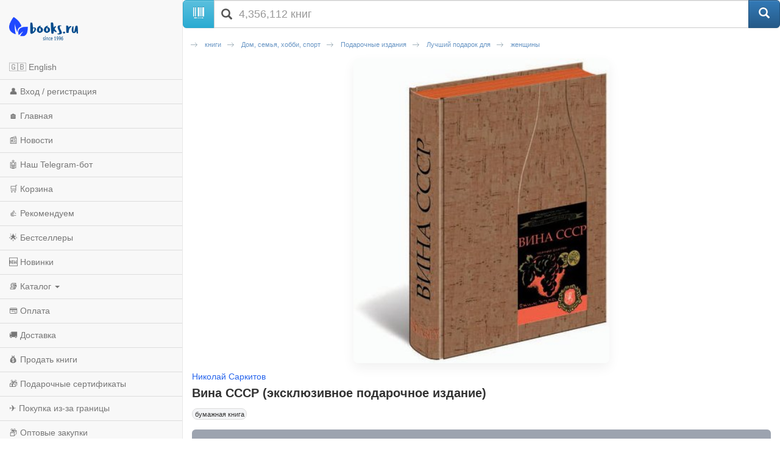

--- FILE ---
content_type: text/html; charset=utf-8
request_url: https://m.books.ru/books/vina-sssr-eksklyuzivnoe-podarochnoe-izdanie-1562915/?show=1
body_size: 11750
content:
<!DOCTYPE html>
<html lang="ru">
  <head>
    <meta charset="utf-8">
    <meta http-equiv="X-UA-Compatible" content="IE=edge">
    <meta name="viewport" content="width=device-width, initial-scale=1">
    <!-- The above 3 meta tags *must* come first in the head; any other head content must come *after* these tags -->
    <title>Вина СССР (эксклюзивное подарочное издание) — Николай Саркитов, ISBN 978-5-273-00507-5 — купить книгу на русском языке с доставкой по всему миру | Books.ru</title>
	<meta name="description" content="Купить книгу «Вина СССР (эксклюзивное подарочное издание)» автора Николай Саркитов на русском языке в интернет-магазине Books.ru. Доставка по всему миру, оплата картой и PayPal. ISBN: 978-5-273-00507-5. Издательство: Терра." />
		<link rel="canonical" href="https://www.books.ru/books/vina-sssr-eksklyuzivnoe-podarochnoe-izdanie-1562915/">

<!-- Open Graph -->
<meta property="og:type" content="book" />
<meta property="og:title" content="Вина СССР (эксклюзивное подарочное издание) — Николай Саркитов, ISBN 978-5-273-00507-5 — купить книгу на русском языке с доставкой по всему миру | Books.ru" />
<meta property="og:description" content="Купить книгу «Вина СССР (эксклюзивное подарочное издание)» автора Николай Саркитов на русском языке в интернет-магазине Books.ru. Доставка по всему миру, оплата картой и PayPal. ISBN: 978-5-273-00507-5. Издательство: Терра." />
<meta property="og:url" content="https://www.books.ru/books/vina-sssr-eksklyuzivnoe-podarochnoe-izdanie-1562915/" />
<meta property="og:image" content="https://files.books.ru/pic/1562001-1563000/1562915/75331862c.jpg" />
<meta property="og:site_name" content="Books.Ru" />

<!-- Twitter -->
<meta name="twitter:card" content="summary_large_image">
<meta name="twitter:title" content="Вина СССР (эксклюзивное подарочное издание) — Николай Саркитов, ISBN 978-5-273-00507-5 — купить книгу на русском языке с доставкой по всему миру | Books.ru">
<meta name="twitter:description" content="Купить книгу «Вина СССР (эксклюзивное подарочное издание)» автора Николай Саркитов на русском языке в интернет-магазине Books.ru. Доставка по всему миру, оплата картой и PayPal. ISBN: 978-5-273-00507-5. Издательство: Терра.">
<meta name="twitter:image" content="https://files.books.ru/pic/1562001-1563000/1562915/75331862c.jpg">
<meta name="twitter:site" content="@booksru">



<script type="application/ld+json">
{
  "@context": "https://schema.org/",
  "@type": "Book",
  "name": "Вина СССР (эксклюзивное подарочное издание)",
  "author": {
    "@type": "Person",
    "name": ""
  },
  "isbn": "978-5-273-00507-5",
  "image": "https://files.books.ru/pic/1562001-1563000/1562915/75331862c.jpg",
  "inLanguage": "Russian",
  "publisher": {
    "@type": "Organization",
    "name": "Терра"
  },
  "offers": {
    "@type": "Offer",
    "url": "https://www.books.ru/books/vina-sssr-eksklyuzivnoe-podarochnoe-izdanie-1562915/",
    "price": "0.00",
    "priceCurrency": "RUB",
    "availability": "https://schema.org/InStock"
  }
}
</script>



    <!-- jQuery (necessary for Bootstrap's JavaScript plugins) -->
    <script src="https://ajax.googleapis.com/ajax/libs/jquery/1.11.0/jquery.min.js"></script>
    
    <script src="/static/js/jquery.mobile.custom.min.js"></script>

    <!-- Latest compiled and minified CSS -->
    <link rel="stylesheet" href="https://maxcdn.bootstrapcdn.com/bootstrap/3.3.5/css/bootstrap.min.css">

    <!-- Optional theme -->
    <link rel="stylesheet" href="https://maxcdn.bootstrapcdn.com/bootstrap/3.3.5/css/bootstrap-theme.min.css">

    <!-- Latest compiled and minified JavaScript -->
    <script src="https://maxcdn.bootstrapcdn.com/bootstrap/3.3.5/js/bootstrap.min.js"></script>
    
    <!-- Latest compiled and minified CSS -->
    <link rel="stylesheet" href="//cdnjs.cloudflare.com/ajax/libs/jasny-bootstrap/3.1.3/css/jasny-bootstrap.min.css">

    <!-- Latest compiled and minified JavaScript -->
    <script src="//cdnjs.cloudflare.com/ajax/libs/jasny-bootstrap/3.1.3/js/jasny-bootstrap.min.js"></script>
    
    <link type="text/css" href="/static/css/mobile.css?v=401" rel="Stylesheet" />
    
    <script type="text/javascript" src="/static/js/jquery.cookie.js"></script>
    
    <script src="/static/js/mobile.js?v=381"></script>

    <!-- HTML5 shim and Respond.js for IE8 support of HTML5 elements and media queries -->
    <!-- WARNING: Respond.js doesn't work if you view the page via file:// -->
    <!--[if lt IE 9]>
      <script src="https://oss.maxcdn.com/html5shiv/3.7.2/html5shiv.min.js"></script>
      <script src="https://oss.maxcdn.com/respond/1.4.2/respond.min.js"></script>
    <![endif]-->        
    
	<script>        
        var currency_id = "2"
        var to_cart_link = "/cart_add.php?product=1562915&t=1768996640&back_url=%2Fbooks%2Fvina-sssr-eksklyuzivnoe-podarochnoe-izdanie-1562915%2F%3Fshow%3D1&currency_id="+currency_id
        var user_id = 0
        var is_any_price = false
        var editionpage = false
        var product_title = "Вина СССР (эксклюзивное подарочное издание)"
        var eversion_product1_url = ""
        var eversion_url_cart = ""
        var eversion_id_product2 = ""
        var eversion_price = ""
        var demandpage = false
     </script>

     

  
<style>
  /* Автор под обложкой (как на Thalia) */
  .prd-author{margin:6px 0 4px; font-size:14px;text-align:left;}
  .prd-author a{color:#2563eb; text-decoration:none;}
  .prd-author a:hover{text-decoration:underline;}

  /* Компактный заголовок H1 */
  .product-title{font-size:22px; line-height:1.25; font-weight:700; margin:4px 0 6px;text-align:left;}

  /* Обложка high-res, не вылезает за экран */
  #product_preview_big{ text-align:center; margin:10px 0 12px; }

#product_preview_big img{
  display:block;
  margin:0 auto;
  max-width:75%;      /* большие не шире 75% — как и было */
  min-width:220px;    /* маленькие тянем хотя бы до ~220px */
  height:auto;
  border-radius:8px;
  box-shadow:0 8px 20px rgba(0,0,0,.06);
}

/* чуть мягче на очень узких экранах */
@media (max-width:360px){
  #product_preview_big img{ min-width:200px; }
}

/* если браузер умеет clamp — ещё аккуратнее */
@supports (width: clamp(200px, 75%, 420px)){
  #product_preview_big img{
    min-width:unset;
    width:clamp(200px, 75%, 420px); /* минимум 200, обычно 75%, но не более ~420 */
    max-width:unset;
  }
}

  /* Аккордеон "Наличие" — с подсказкой и стрелкой */
  .acc-stock{margin:12px 0; border-top:0 !important; }
  .acc-stock>summary{
    display:flex; align-items:center; gap:8px;
    cursor:pointer; list-style:none; padding:10px 0; font-weight:600;
  }
  .acc-stock>summary::-webkit-details-marker{display:none;}
  .acc-stock>summary .hint{font-size:12px; color:#6b7280;}
  .acc-stock>summary .sum-icon{margin-left:auto; transition:transform .2s ease;}
  .acc-stock>summary .sum-icon::after{content:"▾"; font-size:16px; line-height:1;}
  .acc-stock[open]>summary .sum-icon{transform:rotate(180deg);}
  .acc-specs>summary .sum-icon::after{content:"▾"; font-size:16px; line-height:1;}

  /* Таблица характеристик — компактнее */
  .book-info td{padding:6px 4px;}
  .book-info .label{color:#666; white-space:nowrap;}

  /* Подпись "Каталог" (не заголовок) */
  .section-label{font-weight:600;margin:8px 0 6px;font-size:16px;}


.prd-author {
  margin: 6px 0 4px;
  font-size: 14px;
  text-align: left;
}
.product-title {
  font-size: 20px;
  line-height: 1.3;
  font-weight: 700;
  margin: 4px 0 8px;
  text-align: left;
}
.book-preview {
  margin: 6px 0 10px;
  font-size: 13px;
  color: #666;
  text-align: left;
}
.rating {
  margin: 6px 0;
  font-size: 13px;
  color: #666;
  text-align: left;
}
.rating img {
  vertical-align: middle;
}
.rating .votes {
  margin-left: 4px;
}
.item-purchase {
  margin: 12px 0;
  text-align: left;
}
.price-old {
  text-decoration: line-through;
  color: #999;
  margin-right: 8px;
  font-size: 14px;
}
.price-current {
  font-size: 22px;
  font-weight: 700;
  color: #e63946;
}
.discount-note {
  font-size: 12px;
  color: #666;
  margin-top: 4px;
}

.btn-buy {
  display: block;
  width: 100%;
  background:#2563eb;
  color:#fff !important;
  text-align:center;
  padding:10px;
  margin-top:12px;
  border-radius:6px;
  font-weight:600;
  font-size:16px;
  text-decoration:none !important;
}
.btn-buy:hover {
  background:#1e4ecf;
  text-decoration:none !important;
}

.btn-buy.in-cart {
  background:#10b981 !important; /* зелёная кнопка */
}
.btn-buy.in-cart:hover {
  background:#059669 !important;
}

.btn-disabled{
  background:#9ca3af !important;
  color:#fff !important;
  cursor:default !important;
  pointer-events:none !important;
}

.tip,
.tip-books {
  display: inline-block;
  padding: 3px 10px;
  font-size: 13px;
  font-weight: 500;
  border: 1px solid #ddd !important;
  border-radius: 16px;
  color: #333 !important;
  background: #f3f4f6 !important; /* перебиваем красный */
  margin: 4px 0;
}

.price-current {
  font-size: 22px;
  font-weight: 700;
  color: #111;   /* вместо красного */
}

.price-old {
  text-decoration: line-through;
  color: #999;
  margin-right: 8px;
  font-size: 14px;
}

.discount-note {
  font-size: 12px;
  color: #666;
  margin-top: 4px;
}

.seller-note, .seller-shipping, .seller-terms, .seller-desc{
  margin-top:10px; font-size:13px; color:#444; text-align:left;
}
.seller-note a{ color:#2563eb; text-decoration:none; }
.seller-note a:hover{ text-decoration:underline; }

.book-info{
  width:100% !important;
  border-collapse:collapse !important;
  margin:10px 0 !important;
  font-size:14px !important;
}
.book-info td{
  padding:8px 10px !important;
  border-bottom:1px solid #e5e7eb !important;
  vertical-align:top !important;
  text-align:left !important;
  background:transparent !important;
  line-height:1.35 !important;
}
.book-info .label{
  width:40% !important;
  color:#6b7280 !important;
  font-weight:600 !important;
  white-space:nowrap !important;
}
.book-info td:last-child{
  color:#111 !important;
}

/* Характеристики книги — аккуратные 2 колонки */
.specs{
  border:1px solid #e5e7eb;
  border-radius:8px;
  overflow:hidden;
  margin:12px 0 16px;
  font-size:14px;
}
.specs-row{
  display:grid;
  grid-template-columns: 42% 58%;
  border-top:1px solid #e5e7eb;
}
.specs-row:first-child{ border-top:0; }

.specs dt{
  background:#f9fafb;
  color:#6b7280;
  font-weight:600;
  padding:10px 12px;
}
.specs dd{
  margin:0;
  padding:10px 12px;
  color:#111;
}

/* ссылки внутри характеристик */
.specs a{ color:#2563eb; text-decoration:none; }
.specs a:hover{ text-decoration:underline; }

/* компакт на очень узких экранах */
@media (max-width:360px){
  .specs{ font-size:13px; }
  .specs dt, .specs dd{ padding:8px 10px; }
  .specs-row{ grid-template-columns: 48% 52%; }
}

/* карточка для блока наличия — как у характеристик */
.specs--stock{
  border:1px solid #e5e7eb;
  border-radius:8px;
  overflow:hidden;
  text-align:left;
  margin:8px 0 14px;
}
.specs--stock > *{
  padding:10px 12px;
  border-top:1px solid #e5e7eb;
  margin:0;
}
.specs--stock > *:first-child{ border-top:0; }

.action-row{ margin:8px 0 12px; text-align:left; }
.action-row--compact{ margin-top:6px; }
.action-sell{
  display:inline-flex; align-items:center; gap:6px;
  font-size:13px; color:#2563eb; text-decoration:none;
}
.action-sell:hover{ text-decoration:underline; }
.action-sell .emoji{ font-size:16px; line-height:1; }

/* общий стиль заголовков аккордеонов */
.acc-stock>summary,
.acc-specs>summary{
  display:flex; align-items:center; gap:8px;
  cursor:pointer; list-style:none;
  padding:12px 0; font-weight:700;
}
.acc-stock>summary::-webkit-details-marker,
.acc-specs>summary::-webkit-details-marker{ display:none; }
.acc-stock>summary .sum-icon,
.acc-specs>summary .sum-icon{ margin-left:auto; transition:transform .2s; }
.acc-stock[open] > summary .sum-icon,
.acc-specs[open] > summary .sum-icon{ transform:rotate(180deg); }

/* Секция характеристик и аннотации всегда слева */
.acc-specs,
.acc-specs summary,
.section-label,
.all_note,
.all_note p {
  text-align:left !important;
}

/* Мобильная: запятай между авторами через псевдоэлемент */
.prd-author a.custom-link + a.custom-link::before{
  content:", ";
  margin-left:-3px;
}

</style>

  


  </head>
  <body>
  
  
<script>

// fallback for popupwindow() if desktop helper isn't loaded here
if (typeof window.popupwindow !== 'function') {
  window.popupwindow = function(html) {
    var ov = document.createElement('div');
    ov.setAttribute('style',
      'position:fixed;inset:0;background:rgba(0,0,0,.5);z-index:9999;display:flex;align-items:center;justify-content:center;padding:10px;');
    var bx = document.createElement('div');
    bx.setAttribute('style',
      'max-width:420px;width:100%;background:#fff;border-radius:10px;padding:10px 12px;font-family:Arial,sans-serif;');
    bx.innerHTML = html + '<div style="text-align:right;margin-top:8px;">' +
      '<a href="#" onclick="this.closest(\'div\').parentNode.remove();return false;" ' +
      'style="display:inline-block;padding:6px 10px;border-radius:6px;background:#eee;text-decoration:none;color:#333;font-weight:700;">OK</a></div>';
    ov.appendChild(bx);
    document.body.appendChild(ov);
  };
}
function setLang(lang) {
  try {
    var d = new Date(); d.setFullYear(d.getFullYear() + 1);
    document.cookie = 'lang=' + lang + '; path=/; expires=' + d.toUTCString();
  } catch(e) {}
  location.href='/?lang=' + lang;
}

</script>


<div class="navmenu navmenu-default navmenu-fixed-left offcanvas-sm">
  <a class="navmenu-brand visible-md visible-lg" href="/"><img height="50px" class="logo" title="books.ru" alt="Books.Ru - интернет-магазин двух поколений" src="/static/images/logo271-m1.png"></a>

  <ul class="nav navmenu-nav">

          <li>
        <a href="#" onclick="Javascript:popupwindow('<div style=\'text-align:center; font-family: Arial, sans-serif; padding: 8px 6px;\'>\
  <h3 style=\'margin: 6px 0 10px; font-size: 18px; font-weight: 700;\'>Welcome to Books.ru</h3>\
  <p style=\'margin: 0 0 10px; line-height: 1.45; font-size: 14px;\'>At Books.ru, you’ll find the largest selection of Russian books, worldwide delivery, and a variety of payment options.</p>\
  <p style=\'margin: 0 0 16px; line-height: 1.45; font-size: 14px;\'>For assistance, email us at <a href=\'mailto:supbooks@books.ru\'>supbooks@books.ru</a> or message us:</p>\
  <div style=\'display:inline-flex; gap:10px; flex-wrap: wrap; justify-content:center;\'>\
    <a href=\'https://wa.me/message/IB23DRGHJSBPD1\' target=\'_blank\' rel=\'noopener\' \
       style=\'display:inline-flex; align-items:center; padding:8px 12px; border-radius:6px; text-decoration:none; font-weight:600; font-size:14px; background:#25D366; color:#fff;\'>\
      <svg xmlns=\'http://www.w3.org/2000/svg\' width=\'18\' height=\'18\' viewBox=\'0 0 32 32\' style=\'margin-right:8px; flex:0 0 auto;\'><path fill=\'#FFFFFF\' d=\'M16 0C7.163 0 0 7.163 0 16c0 2.822.736 5.573 2.137 7.996L0 32l8.24-2.102A15.91 15.91 0 0 0 16 32c8.837 0 16-7.163 16-16S24.837 0 16 0Z\' opacity=\'.15\'/><path fill=\'#FFFFFF\' d=\'M24.47 19.563c-.375-.188-2.213-1.094-2.556-1.219-.344-.125-.594-.188-.844.188s-.969 1.219-1.188 1.469-.438.281-.813.094c-.375-.188-1.594-.587-3.031-1.87-1.119-.998-1.875-2.231-2.094-2.606-.219-.375-.023-.578.164-.766.169-.169.375-.438.563-.656.188-.219.25-.375.375-.625.125-.25.062-.469-.031-.656-.094-.188-.844-2.031-1.156-2.781-.305-.73-.617-.63-.844-.642l-.719-.013c-.25 0-.656.094-1 .469s-1.312 1.281-1.312 3.125 1.344 3.625 1.531 3.875c.188.25 2.641 4.031 6.406 5.656.896.387 1.594.619 2.141.793.9.287 1.719.247 2.375.15.725-.108 2.213-.906 2.531-1.781.312-.875.312-1.625.219-1.781-.094-.156-.344-.25-.719-.438Z\'/></svg>WhatsApp</a>\
    <a href=\'https://t.me/booksru_bot\' target=\'_blank\' rel=\'noopener\' \
       style=\'display:inline-flex; align-items:center; padding:8px 12px; border-radius:6px; text-decoration:none; font-weight:600; font-size:14px; background:#37AEE2; color:#fff;\'>\
      <svg xmlns=\'http://www.w3.org/2000/svg\' width=\'18\' height=\'18\' viewBox=\'0 0 240 240\' style=\'margin-right:8px; flex:0 0 auto;\'>\
        <circle cx=\'120\' cy=\'120\' r=\'120\' fill=\'#ffffff\' opacity=\'.15\'/>\
        <path fill=\'#ffffff\' d=\'M179.45 72.53a4.97 4.97 0 0 0-4.9-.65L57.4 116.55c-2.24.89-3.69 2.95-3.74 5.34-.06 2.39 1.29 4.51 3.48 5.48l27.41 12.09c2.32.99 5.02.55 6.91-1.1l50.43-43.53c1.54-1.33 3.81-1.44 5.48-.27 1.67 1.18 2.37 3.29 1.71 5.19l-18.74 54.92c-.79 2.31.02 4.87 1.97 6.36 1.95 1.48 4.62 1.66 6.76.46l28.84-15.83c2.18-1.2 3.48-3.56 3.3-6.04l-3.65-48.78c-.13-1.73.46-3.43 1.64-4.72a4.98 4.98 0 0 0-.5-7.29Z\'/></svg>Telegram</a>\
  </div>\
  <p style=\'margin: 16px 0 0;\'>\
    <a class=\'custom_link\' href=\'/?lang=eng\' style=\'display:inline-block; padding:10px 14px; border-radius:6px; background:#333; color:#fff; text-decoration:none; font-weight:700; font-size:14px;\'>Go to English version</a>\
  </p>\
</div>');return false;">🇬🇧 English</a>
      </li>
    
                    <li><a href="https://m.books.ru/member/login.php">👤 Вход / регистрация</a></li>
            <li><a href="/">🏠 Главная</a></li>
      <li><a href="/news/">📰 Новости</a></li>
      <li><a href="https://t.me/booksru_bot">🤖 Наш Telegram-бот</a></li>
      <li><a href="/cart.php">🛒 Корзина</a></li>
      <li><a href="/rekomenduem-26449/?filter[view]=only_available&filter[sort]=5&type=">👍 Рекомендуем</a></li>
      <!-- <li><a href="/booksale-2025/">Распродажа</a></li> -->
      <li><a href="/bestsellers/">🌟 Бестселлеры</a></li>
      <li><a href="/new/">🆕 Новинки</a></li>

      <li class="divider"></li>
      <li class="dropdown">
        <a href="#" class="dropdown-toggle" data-toggle="dropdown">📚 Каталог <b class="caret"></b></a>
        <ul class="dropdown-menu navmenu-nav">
          <li><a href="/detskaya-literatura-9000089/">Детская литература</a></li>
          <li><a href="/khudozhestvennaya-literatura-9001274/">Художественная литература</a></li>
          <li><a href="/kompyutery-i-internet-9001405/">Компьютеры и Интернет</a></li>
          <li><a href="/biznes-9000032/">Бизнес</a></li>
          <li><a href="/kultura-iskusstvo-publitsistika-muzyka-9000545/">Культура, искусство, публицистика, музыка</a></li>
          <li><a href="/nauka-tekhnika-meditsina-9000660/">Наука, техника, медицина</a></li>
          <li><a href="/biznes-9000032/">Бизнес</a></li>
          <li><a href="/dom-semya-khobbi-sport-9000137/">Дом, семья, хобби, спорт</a></li>
          <li><a href="/religiya-okkultizm-ezoterika-astrologiya-9000487/">Религия, оккультизм, эзотерика, астрология</a></li>
          <li><a href="/spetsialnye-izdaniya-9001368/">Специальные издания</a></li>
          <li><a href="/spravochniki-entsiklopedii-slovari-9001333/">Справочники, энциклопедии, словари</a></li>
          <li><a href="/e-knigi-605406/">е-книги</a></li>
        </ul>
      </li>

      <li class="divider"></li>
      <li><a href="/payment/">💳 Оплата</a></li>
      <li><a href="/shipping/">🚚 Доставка</a></li>
      <li><a href="/sell/">💰 Продать книги</a></li>
      <li><a href="/podarochnye-sertifikaty-699908">🎁 Подарочные сертификаты</a></li>
      <li class="divider"></li>
      <li><a href="/abroad/">✈️ Покупка из-за границы</a></li>
      <li><a href="/help/company/bulk_purchase/">📦 Оптовые закупки</a></li>
      <li><a href="/info_for_author">✍️ Авторам</a></li>
      <li><a href="/help/">❓ Справка</a></li>
      <li><a href="/postform/?feedback">✉️ Обратная связь</a></li>
      <li><a href="#" class="full_version_b">💻 Полная версия</a></li>
      </ul>
</div>

<div class="navbar navbar-default navbar-fixed-top hidden-md hidden-lg">
  <button type="button" class="navbar-toggle" data-toggle="offcanvas" data-target=".navmenu">
    <span class="icon-bar"></span>
    <span class="icon-bar"></span>
    <span class="icon-bar"></span>
  </button>
  <a class="navbar-brand" href="/"><img height="50px" class="logo" style="margin-left:50px" title="books.ru" alt="Books.Ru - интернет-магазин двух поколений" src="/static/images/logo271-m1.png"></a>
  <a title="Перейти в корзину" href="https://m.books.ru/cart.php" class="btn btn-default pull-right btn-cart">
     <span class="glyphicon glyphicon-shopping-cart" aria-hidden="true"></span>
  </a>
</div>

<div class="container">
  <div class="row">
    <form class="form-group" action="/search.php" method="get">
      <div class="input-group input-group-lg">
        <span class="input-group-btn">
          <span class="btn btn-info" id="scan_button"><span class="glyphicon glyphicon-barcode" aria-hidden="true"></span> </span>
        </span>
        <div class="icon-addon addon-lg">
          <input required name="s[query]" type="text" placeholder="4,356,112 книг" class="form-control" id="search" value="">
          <label for="search" class="glyphicon glyphicon-search" rel="tooltip"></label>
        </div>
        <span class="input-group-btn">
          <input type="hidden" value="1" id="go" name="s[go]">
          <button class="btn btn-primary" type="submit"><span class="glyphicon glyphicon-search" aria-hidden="true"></span></button>
        </span>
      </div>
    </form>
  </div>
</div>
<div class="container content">
    <div class="span12">
             
	<!-- Breadcrumbs -->
		<div class="breadcrumbs">
			<ul>
								<li><a href="/knigi-9000000/" title='книги' >книги</a></li>
								<li><a href="/dom-semya-khobbi-sport-9000137/" title='Дом, семья, хобби, спорт' >Дом, семья, хобби, спорт</a></li>
								<li><a href="/podarochnye-izdaniya-9000478/" title='Подарочные издания' >Подарочные издания</a></li>
								<li><a href="/luchshii-podarok-dlya-9000479/" title='Лучший подарок для' >Лучший подарок для</a></li>
								<li><a href="/zhenshchiny-9000481/" title='женщины' class="current">женщины</a></li>
							</ul>			
		</div>
		<!-- // Breadcrumbs -->        
        <div class="clear"></div>
        
        <div class="text-center">



  <div class="cover" id="product_preview_big">
          <a href="#" title="Вина СССР (эксклюзивное подарочное издание)">
        <img src="https://files.books.ru/pic/1562001-1563000/1562915/75331862c.jpg" alt="Вина СССР (эксклюзивное подарочное издание)" title="Вина СССР (эксклюзивное подарочное издание)" />
      </a>
      </div>

<p class="prd-author">
  						<a href="/author/sarkitov-392787/" class="custom-link" data-title='Николай Саркитов' class="author">
			Николай Саркитов		</a>
							</p>

<h1 class="product-title">Вина СССР (эксклюзивное подарочное издание)</h1>

<div class="book-preview">
  <span class="tip tip-books">бумажная книга</span>
      </div>


<div class="item-purchase">
  <a class="btn-buy btn-disabled">Нет в продаже</a>
</div>


<details class="acc-stock">
  <summary>
    Проверить наличие на складах
    <span class="sum-icon" aria-hidden="true"></span>
  </summary>

  <div class="specs--stock">
                  <div><p class="deliv_error store"><b>Дата отгрузки на данный момент неизвестна.</b> <br/><br/> Товар закончился у основного поставщика, и, после получения заказа от вас, мы закажем его у других поставщиков. Мы не можем гарантировать выполнение данного заказа, поэтому настоятельно <b style="color:red">не рекомендуем</b> заказывать данный товар, используя предоплату (банковский перевод и т.п.). Заказ на такой товар действителен в течение 3 недель (если в течение 3 недель товар не придет, заказ будет отменен). Однако, это не означает, что товар нельзя заказать вновь, поскольку в некоторых случаях возможны и более поздние поставки.</p></div>
            </div>
</details>





<hr>

  <div class="action-row action-row--compact">
    <a class="action-sell" href="https://m.books.ru/member/bookslist/trade.php?id=1562915">
      <span class="emoji">💸</span> Продать эту книгу
    </a>
  </div>

        <p>

<details class="acc-specs">
  <summary>
    Технические характеристики
    <span class="sum-icon" aria-hidden="true"></span>
  </summary>

<section class="specs">
  
      <div class="specs-row">
      <dt as="dt">Издательство:</dt>
      <dd as="dd"><a href="/maker/terra-163/">Терра</a></dd>
    </div>
  
  
            <div class="specs-row">
        <dt as="dt">Дата выхода:</dt>
        <dd as="dd">декабрь 2011</dd>
      </div>
      
      <div class="specs-row">
      <dt as="dt">ISBN:</dt>
      <dd as="dd">
        978-5-273-00507-5                      </dd>
    </div>
  
      <div class="specs-row">
      <dt as="dt">Тираж:</dt>
      <dd as="dd">300 экземпляров</dd>
    </div>
  
      <div class="specs-row">
      <dt as="dt">Объём:</dt>
      <dd as="dd">506 страниц</dd>
    </div>
  
      <div class="specs-row">
      <dt as="dt">Масса:</dt>
      <dd as="dd">3200 г</dd>
    </div>
  
      <div class="specs-row">
      <dt as="dt">Размеры (В × Ш × Т):</dt>
      <dd as="dd">
                  29 ×                   22                 см      </dd>
    </div>
  
      <div class="specs-row">
      <dt as="dt">Обложка:</dt>
      <dd as="dd">твёрдая</dd>
    </div>
  
  
      <div class="specs-row">
      <dt as="dt">Бумага:</dt>
      <dd as="dd">мелованная</dd>
    </div>
  
  
  </section>
</details>

        <br>        
	<div class="section-label">Аннотация</div>
        <div class="all_note">
            <p><p>Стильно оформленное подарочное издание в пробковом переплете, с ляссе и трехсторонним окрашенным обрезом. Книга вложена в оригинальный футляр, обтянутый материалом с рисунком под пробку. Текст с цветными иллюстрациями напечатан на бумаге марки Garda Mat (Италия). Каптал и ляссе изготовлены в Италии.</p> <p>&nbsp;</p> <p>Энциклопедия "Вина СССР" названа лучшим изданием о винах России и вошла в тройку призеров Международного конкурса кулинарных книг "Гурман-2007".</p> <p>&nbsp;</p> <p>Книга посвящена отечественному виноделию, которое в своей истории имеет поистине блестящие страницы. Издание включает в себя большое количество красочной и редкой, порой уникальной, изобразительной информации и в то же время является интереснейшим исследованием, рассказывающим о виноградарско-винодельческих регионах, районах и знаменитых микрорайонах нашей страны, о выдающихся и просто хороших отечественных винах, о лучших винодельческих хозяйствах и предприятиях. В каталоге вин собраны исчерпывающие описания и характеристики всех вин, производившихся в СССР, и значительной части вин, производящихся в СНГ (более 1000 наименований).</p></p>
        </div>
        
	<br>
        <div class="padding">
	<div class="section-label">Разделы каталога</div>
<!--           <h2>Каталог</h2> -->
           <div class="inline-catalog">
                                                                          <div class="path">
                     <ul>
                                                                                       <li ><a href="/knigi-9000000/" title='книги'><span style='white-space:nowrap'>книги</span></a></li>
                                                                                                                                                      <li ><a href="/dom-semya-khobbi-sport-9000137/" title='Дом, семья, хобби, спорт'><span style='white-space:nowrap'>Дом, семья, хобби, спорт</span></a></li>
                                                                                                                                                      <li ><a href="/kulinariya-9000404/" title='Кулинария'><span style='white-space:nowrap'>Кулинария</span></a></li>
                                                                                                                                                      <li ><a href="/napitki-9000434/" title='Напитки'><span style='white-space:nowrap'>Напитки</span></a></li>
                                                                                                                                                      <li class="last"><a href="/vino-9000435/" title='Вино'><span style='white-space:nowrap'>Вино</span></a></li>
                                                                                                             </ul>
                     <div class="clear"></div>
                </div>
                                                              <div class="path">
                     <ul>
                                                                                                                           <li><span style='white-space:nowrap'>...</span></li>
                                                                                                                                                                                          <li ><a href="/spetsialnye-izdaniya-9001368/" title='Специальные издания'><span style='white-space:nowrap'>Специальные издания</span></a></li>
                                                                                                                                                      <li class="last"><a href="/podarochnye-izdaniya-9001375/" title='Подарочные издания'><span style='white-space:nowrap'>Подарочные издания</span></a></li>
                                                                                                             </ul>
                     <div class="clear"></div>
                </div>
                                           </div>
        </div>       
    </div>
</div>    

<div class="container">
    <hr>
    <div class="row">
        <div class="span12">
            <footer>
                <p class="text-center"><a href="#" class="full_version_b">Полная версия</a></p>
<!--                <p class="text-center"><img src="/static/images/phone.png" width="26" height="26"><a href="tel:7-499-404-0239">7-499-404-0239</a></p>-->

    
    <style>
    /* Мобильный блок «Мы принимаем» */
    .m-payments { margin: 18px 0 14px; text-align: center; }
    .m-payments__title {
      margin: 0 0 8px;
      font: 600 13px/1.2 system-ui, -apple-system, "Segoe UI", Roboto, Arial, sans-serif;
      color: #666;
    }
    .m-payments__list {
      display: flex;
      flex-wrap: wrap;
      justify-content: center;
      align-items: center;
      gap: 10px 14px; /* вертикальный / горизонтальный интервалы */
      margin: 0;
      padding: 0;
      list-style: none;
    }
    .m-payments__logo {
      height: 22px;       /* единая высота; атрибут height на <img> убирает «мигание» */
      width: auto;
      display: block;
    }
    .m-payments__link {
      display: inline-block;
      margin-top: 10px;
      font-weight: 600;
      font-size: 13px;
    }
    </style>
    

    <!-- Блок: принимаемые способы оплаты -->
    <div class="m-payments" aria-label="Принимаемые способы оплаты">
      <div class="m-payments__title">Мы принимаем</div>
      <ul class="m-payments__list">
        <li><img src="https://www.books.ru/static/texts/logo_visa.svg"
                 alt="Visa" class="m-payments__logo" height="22" loading="lazy" decoding="async"></li>
        <li><img src="https://www.books.ru/static/texts/logo_mc.svg"
                 alt="Mastercard" class="m-payments__logo" height="22" loading="lazy" decoding="async"></li>
        <li><img src="https://www.books.ru/static/texts/logo_pp.svg"
                 alt="PayPal" class="m-payments__logo" height="22" loading="lazy" decoding="async"></li>
        <li><img src="https://www.books.ru/static/texts/logo_revolut.svg"
                 alt="Revolut" class="m-payments__logo" height="22" loading="lazy" decoding="async"></li>
        <li><img src="https://www.books.ru/static/texts/logo_bit.svg"
                 alt="bit (Израиль)" class="m-payments__logo" height="22" loading="lazy" decoding="async"></li>
        <li><img src="https://www.books.ru/static/texts/logo_apple.svg"
                 alt="Apple Pay" class="m-payments__logo" height="22" loading="lazy" decoding="async"></li>
      </ul>

      <a href="/payment/" class="m-payments__link">Подробнее об оплате</a>
    </div>

                <p class="text-center">1996-2026 © OTALEX</p>
            </footer>
        </div>
    </div>
 </div>
 
<!-- Modal -->
<script src="https://static.elfsight.com/platform/platform.js" data-use-service-core defer></script> <div class="elfsight-app-64644b08-72d8-4b8b-9939-50b40f8c45fb" data-elfsight-app-lazy></div>
<script type="text/javascript" src="https://vk.com/js/api/openapi.js?24"></script>
<div id="winModal" class="modal fade" role="dialog">
  <div class="modal-dialog">

    <!-- Modal content-->
    <div class="modal-content">
      <div class="modal-header">
        <button type="button" class="close" data-dismiss="modal">&times;</button>
        <!--<h4 class="modal-title">Modal Header</h4>-->
      </div>
      <div class="modal-body">
              
        
      </div>
      <div class="modal-footer">
        <button type="button" class="btn btn-default close_button_c" data-dismiss="modal"></button>
      </div>
    </div>

  </div>
</div>

 

<script defer src="https://static.cloudflareinsights.com/beacon.min.js/vcd15cbe7772f49c399c6a5babf22c1241717689176015" integrity="sha512-ZpsOmlRQV6y907TI0dKBHq9Md29nnaEIPlkf84rnaERnq6zvWvPUqr2ft8M1aS28oN72PdrCzSjY4U6VaAw1EQ==" data-cf-beacon='{"version":"2024.11.0","token":"fbed8ee632e74317bdb3d4a0d7d87aa5","r":1,"server_timing":{"name":{"cfCacheStatus":true,"cfEdge":true,"cfExtPri":true,"cfL4":true,"cfOrigin":true,"cfSpeedBrain":true},"location_startswith":null}}' crossorigin="anonymous"></script>
</body>
</html>

--- FILE ---
content_type: image/svg+xml
request_url: https://www.books.ru/static/texts/logo_mc.svg
body_size: 153
content:
<svg xmlns="http://www.w3.org/2000/svg" height="618" width="1000">
<path fill="#EB001B" d="m308,0a309,309 0 1,0 2,0z"/>
<path fill="#F79E1B" d="m690,0a309,309 0 1,0 2,0z"/>
<path fill="#FF5F00" d="m500,66a309,309 0 0,0 0,486 309,309 0 0,0 0-486"/>
</svg>